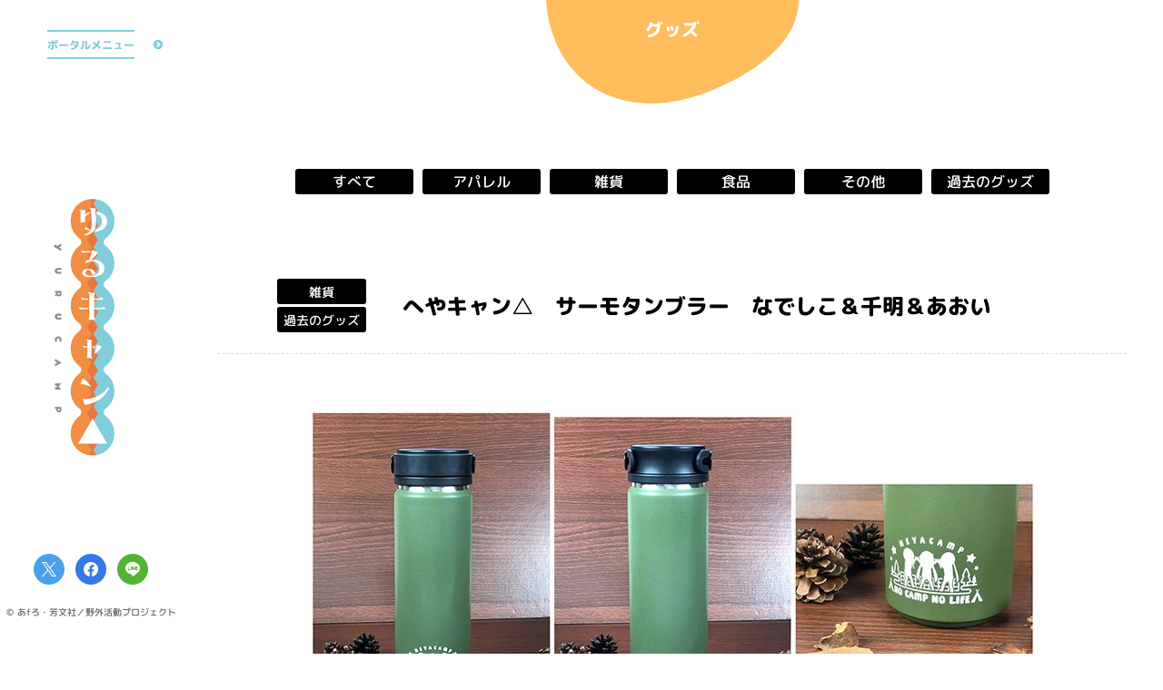

--- FILE ---
content_type: text/html; charset=UTF-8
request_url: https://yurucamp.jp/goods/variety/5218
body_size: 5413
content:
<!doctype html>
<html lang="ja">
<head prefix="og: http://ogp.me/ns# fb: http://ogp.me/ns/fb# article: http://ogp.me/ns/article#">
<meta charset="utf-8">
<!-- Google Tag Manager -->
<script>(function(w,d,s,l,i){w[l]=w[l]||[];w[l].push({'gtm.start':
new Date().getTime(),event:'gtm.js'});var f=d.getElementsByTagName(s)[0],
j=d.createElement(s),dl=l!='dataLayer'?'&l='+l:'';j.async=true;j.src=
'https://www.googletagmanager.com/gtm.js?id='+i+dl;f.parentNode.insertBefore(j,f);
})(window,document,'script','dataLayer','GTM-MPTVFPZ');</script>
<!-- End Google Tag Manager -->

<title>へやキャン△　サーモタンブラー　なでしこ＆千明＆あおい - グッズ｜アニメ『ゆるキャン△』ポータルサイト</title>
<meta name="description" content="TVアニメ『ゆるキャン△』公式サイト 原作あfろ、芳文社「COMIC FUZ」にて好評連載中の「ゆるキャン△」。TVアニメ『ゆるキャン△』第3期制作決定！">
<meta name="keywords" content="ゆるキャン,ゆるきゃん,yurucamp,一人キャンプ,あfろ,京極義昭,田中仁,佐々木睦美,C-Station,まんがタイムきらら,まんがタイムきららフォワード,芳文社">
<meta property="og:site_name" content="アニメ『ゆるキャン△』ポータルサイト">
<meta property="og:title" content="グッズ｜アニメ『ゆるキャン△』ポータルサイト">
<meta property="og:type" content="website">
<meta property="og:description" content="へやキャン△　サーモタンブラー　なでしこ＆千明＆あおい">
<meta property="og:url" content="https://yurucamp.jp">
<meta property="og:image" content="https://yurucamp.jp/camping/content/themes/ycp-v2/ogp_portal.jpg">
<meta name="twitter:card" content="summary_large_image">
<meta name="twitter:site" content="@yurucamp_anime">
<meta name="twitter:creator" content="@yurucamp_anime">
<meta name="twitter:title" content="グッズ｜アニメ『ゆるキャン△』ポータルサイト">
<meta name="twitter:description" content="へやキャン△　サーモタンブラー　なでしこ＆千明＆あおい">
<meta name="twitter:image" content="https://yurucamp.jp/camping/content/themes/ycp-v2/ogp_portal.jpg">
<meta name="viewport" content="width=device-width, initial-scale=1, user-scalable=no">
<meta name="format-detection" content="telephone=no, address=no, email=no">
<meta name="theme-color" content="#FFF">
<link rel="stylesheet" href="https://yurucamp.jp/camping/content/themes/ycp-v2/assets/css/libs/swiper-bundle.min.css">
<link href="https://yurucamp.jp/camping/content/themes/ycp-v2/assets/css/common.css" rel="stylesheet" type="text/css">
<link href="https://yurucamp.jp/camping/content/themes/ycp-v2/assets/css/goods.css?7" rel="stylesheet" type="text/css">
<link rel="preconnect" href="https://fonts.googleapis.com">
<link rel="preconnect" href="https://fonts.gstatic.com" crossorigin>
<link href="https://fonts.googleapis.com/css2?family=M+PLUS+Rounded+1c:wght@400;500;800&display=swap" rel="stylesheet">
<script src="https://ajax.googleapis.com/ajax/libs/jquery/3.5.1/jquery.min.js"></script>
<script>window.jQuery || document.write('<script src="https://yurucamp.jp/camping/content/themes/ycp-v2/assets/js/libs/jquery-3.5.1.min.js"><\/script>')</script>
<script src="//cdnjs.cloudflare.com/ajax/libs/jquery-easing/1.3/jquery.easing.min.js"></script>
<script>window.jQuery.easing.def || document.write('<script src="https://yurucamp.jp/camping/content/themes/ycp-v2/assets/js/libs/jquery.easing.min.js"><\/script>')</script>
<script src="https://yurucamp.jp/camping/content/themes/ycp-v2/assets/js/libs/swiper-bundle.min.js"></script>
<link rel="shortcut icon" href="https://yurucamp.jp/favicon.ico">
<script>
  (function(i,s,o,g,r,a,m){i['GoogleAnalyticsObject']=r;i[r]=i[r]||function(){
  (i[r].q=i[r].q||[]).push(arguments)},i[r].l=1*new Date();a=s.createElement(o),
  m=s.getElementsByTagName(o)[0];a.async=1;a.src=g;m.parentNode.insertBefore(a,m)
  })(window,document,'script','https://www.google-analytics.com/analytics.js','ga');

  ga('create', 'UA-99741663-1', 'auto');
  ga('send', 'pageview');

</script>

<!-- Google tag (gtag.js) -->
<script async src="https://www.googletagmanager.com/gtag/js?id=AW-11072610303"></script>
<script>
  window.dataLayer = window.dataLayer || [];
  function gtag(){dataLayer.push(arguments);}
  gtag('js', new Date());

  gtag('config', 'AW-11072610303');
</script>

<!-- Twitter conversion tracking base code -->
<script>
!function(e,t,n,s,u,a){e.twq||(s=e.twq=function(){s.exe?s.exe.apply(s,arguments):s.queue.push(arguments);
},s.version='1.1',s.queue=[],u=t.createElement(n),u.async=!0,u.src='https://static.ads-twitter.com/uwt.js',
a=t.getElementsByTagName(n)[0],a.parentNode.insertBefore(u,a))}(window,document,'script');
twq('config','odk3z');
</script>
<!-- End Twitter conversion tracking base code --></head>
<body id="sub">
<!-- BEGIN #fullWrap -->
<div id="fullWrap">
<!-- Google Tag Manager (noscript) -->
<noscript><iframe src="https://www.googletagmanager.com/ns.html?id=GTM-MPTVFPZ"
height="0" width="0" style="display:none;visibility:hidden"></iframe></noscript>
<!-- End Google Tag Manager (noscript) -->
<header id="header" class="header">
<div class="header__inner">
<div class="header__inner--block">
<h1><a href="https://yurucamp.jp"><span class="hd">アニメ『ゆるキャン△』ポータルサイト</span></a></h1>
<div class="header__gnavBtn"><a href="javascript:;" class="js-portalBtn"><span>ポータルメニュー</span></a></div>
<div class="header__shares">
<ul class="shareLists">
<li class="shareList"><a href="http://twitter.com/share?url=https://yurucamp.jp&text=アニメ『ゆるキャン△』ポータルサイト&hashtags=ゆるキャン" onClick="window.open(encodeURI(decodeURI(this.href)), 'tweetwindow', 'width=650, height=470, personalbar=0, toolbar=0, scrollbars=1, sizable=1'); return false;" rel="nofollow" class="shareList__twitter"><span class="hd">Twitter share</span></a></li>
<li class="shareList"><a href="https://www.facebook.com/share.php?u=https://yurucamp.jp" onclick="window.open(this.href, 'FBwindow', 'width=650, height=450, menubar=no, toolbar=no, scrollbars=yes'); return false;" class="shareList__facebook"><span class="hd">Facebook share</span></a></li>
<li class="shareList"><a href="https://line.me/R/msg/text/?アニメ『ゆるキャン△』ポータルサイト https://yurucamp.jp" onclick="window.open(encodeURI(decodeURI(this.href)), 'linewindow', 'width=550, height=520,personalbar=0,toolbar=0,scrollbars=1,resizable=1'); return false;" target="_blank" class="shareList__line"><span class="hd">LINE share</span></a></li>
</ul>
<p class="copyright">&copy; あfろ・芳文社／野外活動プロジェクト</p></div>
</div>
<nav id="portalNav" class="portalNav js-portalNav">
<div class="portalNav__inner">
<ul class="portalNav__global">
<li class="portalNav__global--anime"><a href="javascript:;"><span>アニメ</span></a>
<ul class="portalNav__global--works worksLists">
<li class="worksList">
<a href="https://yurucamp.jp/third/" class="onLogo"><img src="https://yurucamp.jp/camping/content/uploads/2024/03/yurucamp_third_visual_new_240314-600x833.jpg" alt="" class="worksList__visual">
<span class="ovLogo"><strong style="background-image:url(https://yurucamp.jp/camping/content/uploads/2023/07/3rd_logo-600x210.png);"></strong></span></a>
<p class="vLogo"><img src="https://yurucamp.jp/camping/content/uploads/2023/07/3rd_logo-600x210.png"></p>
</li>
<li class="worksList">
<a href="https://yurucamp.jp/cinema/" class="onLogo"><img src="https://yurucamp.jp/camping/content/uploads/2022/05/mv2-600x833.jpg" alt="" class="worksList__visual">
<span class="ovLogo"><strong style="background-image:url(https://yurucamp.jp/camping/content/uploads/2022/03/logo_yoko_movie-600x244.png);"></strong></span></a>
<p class="vLogo"><img src="https://yurucamp.jp/camping/content/uploads/2022/03/logo_yoko_movie-600x244.png"></p>
</li>
<li class="worksList">
<a href="https://yurucamp.jp/second/" class="onLogo"><img src="https://yurucamp.jp/camping/content/uploads/2022/03/works_visual_2nd.jpg" alt="" class="worksList__visual">
<span class="ovLogo"><strong style="background-image:url(https://yurucamp.jp/camping/content/uploads/2022/03/logo_second.png);"></strong></span></a>
<p class="vLogo"><img src="https://yurucamp.jp/camping/content/uploads/2022/03/logo_yoko_second-600x175.png"></p>
</li>
<li class="worksList">
<a href="https://yurucamp.jp/heyacamp/" class="onLogo"><img src="https://yurucamp.jp/camping/content/uploads/2022/03/works_visual_heya.jpg" alt="" class="worksList__visual">
<span class="ovLogo"><strong style="background-image:url(https://yurucamp.jp/camping/content/uploads/2022/03/logo_heyacamp.png);"></strong></span></a>
<p class="vLogo"><img src="https://yurucamp.jp/camping/content/uploads/2022/03/logo_yoko_heyacamp-600x150.png"></p>
</li>
<li class="worksList">
<a href="https://yurucamp.jp/first/" class="onLogo"><img src="https://yurucamp.jp/camping/content/uploads/2022/03/works_visual_1st.jpg" alt="" class="worksList__visual">
<span class="ovLogo"><strong style="background-image:url(https://yurucamp.jp/camping/content/uploads/2022/03/logo_first.png);"></strong></span></a>
<p class="vLogo"><img src="https://yurucamp.jp/camping/content/uploads/2022/03/logo_yoko_first-600x142.png"></p>
</li>
</ul>
</li>
<li><a href="https://yurucamp.jp/news/"><span>ニュース</span></a></li>
<li><a href="https://yurucamp.jp/goods/" class="active"><span>グッズ</span></a></li>
<li><a href="https://yurucamp.jp/movie/"><span>トレーラー</span></a></li>
<li><a href="https://yurucamp.jp/books/"><span>原作</span></a></li>
<li><a href="https://yurucamp.jp/"><span>TOP</span></a></li>
</ul>
<ul class="portalNav__sns">
<li><a href="https://twitter.com/yurucamp_anime" target="_blank"><span>公式X<svg xmlns="http://www.w3.org/2000/svg" width="22.031" height="17.906" viewBox="0 0 22.031 17.906">
  <defs>
    <style>
      .cls-1 {
        fill: #fff;
        fill-rule: evenodd;
      }
    </style>
  </defs>
  <path class="cls-1" d="M10.43,7.58L16.95,0H15.4L9.74,6.58L5.22,0H0l6.84,9.96L0,17.91h1.55l5.98-6.95l4.78,6.95h5.22L10.43,7.58
	L10.43,7.58z M8.31,10.04L7.62,9.05L2.1,1.16h2.37l4.45,6.37l0.69,0.99l5.78,8.27h-2.37L8.31,10.04L8.31,10.04z"/>
</svg>
</span></a></li>
<li><a href="https://www.instagram.com/yurucamp_insta/" target="_blank"><span>公式Instagram<svg version="1.1" id="Logo" xmlns="http://www.w3.org/2000/svg" xmlns:xlink="http://www.w3.org/1999/xlink" x="0px" y="0px"
	 viewBox="0 0 503.8 503.8" style="enable-background:new 0 0 503.8 503.8;" xml:space="preserve">
<style type="text/css">
	.st0{fill:#FFFFFF;}
</style>
<g>
	<path class="st0" d="M251.9,45.4c67.3,0,75.2,0.3,101.8,1.5c24.6,1.1,37.9,5.2,46.8,8.7c11.8,4.6,20.2,10,29,18.8
		c8.8,8.8,14.3,17.2,18.8,29c3.4,8.9,7.6,22.2,8.7,46.8c1.2,26.6,1.5,34.5,1.5,101.8s-0.3,75.2-1.5,101.8
		c-1.1,24.6-5.2,37.9-8.7,46.8c-4.6,11.8-10,20.2-18.8,29c-8.8,8.8-17.2,14.3-29,18.8c-8.9,3.4-22.2,7.6-46.8,8.7
		c-26.6,1.2-34.5,1.5-101.8,1.5s-75.2-0.3-101.8-1.5c-24.6-1.1-37.9-5.2-46.8-8.7c-11.8-4.6-20.2-10-29-18.8
		c-8.8-8.8-14.3-17.2-18.8-29c-3.4-8.9-7.6-22.2-8.7-46.8c-1.2-26.6-1.5-34.5-1.5-101.8s0.3-75.2,1.5-101.8
		c1.1-24.6,5.2-37.9,8.7-46.8c4.6-11.8,10-20.2,18.8-29c8.8-8.8,17.2-14.3,29-18.8c8.9-3.4,22.2-7.6,46.8-8.7
		C176.7,45.6,184.7,45.4,251.9,45.4 M251.9,0c-68.4,0-77,0.3-103.9,1.5C121.2,2.7,102.9,7,86.9,13.2c-16.6,6.4-30.6,15.1-44.6,29.1
		c-14,14-22.6,28.1-29.1,44.6c-6.2,16-10.5,34.3-11.7,61.2C0.3,174.9,0,183.5,0,251.9c0,68.4,0.3,77,1.5,103.9
		c1.2,26.8,5.5,45.1,11.7,61.2c6.4,16.6,15.1,30.6,29.1,44.6c14,14,28.1,22.6,44.6,29.1c16,6.2,34.3,10.5,61.2,11.7
		c26.9,1.2,35.4,1.5,103.9,1.5s77-0.3,103.9-1.5c26.8-1.2,45.1-5.5,61.2-11.7c16.6-6.4,30.6-15.1,44.6-29.1
		c14-14,22.6-28.1,29.1-44.6c6.2-16,10.5-34.3,11.7-61.2c1.2-26.9,1.5-35.4,1.5-103.9s-0.3-77-1.5-103.9
		c-1.2-26.8-5.5-45.1-11.7-61.2c-6.4-16.6-15.1-30.6-29.1-44.6c-14-14-28.1-22.6-44.6-29.1c-16-6.2-34.3-10.5-61.2-11.7
		C328.9,0.3,320.3,0,251.9,0L251.9,0z"/>
	<path class="st0" d="M251.9,122.6c-71.4,0-129.4,57.9-129.4,129.4s57.9,129.4,129.4,129.4s129.4-57.9,129.4-129.4
		S323.4,122.6,251.9,122.6z M251.9,335.9c-46.4,0-84-37.6-84-84c0-46.4,37.6-84,84-84s84,37.6,84,84
		C335.9,298.3,298.3,335.9,251.9,335.9z"/>
	<circle class="st0" cx="386.4" cy="117.4" r="30.2"/>
</g>
</svg></span></a></li>
<li><a href="https://www.tiktok.com/@yurucamp_anime" target="_blank"><span>公式TikTok<svg version="1.1" id="レイヤー_1" xmlns="http://www.w3.org/2000/svg" xmlns:xlink="http://www.w3.org/1999/xlink" x="0px"
	 y="0px" viewBox="0 0 15.62 17.91" style="enable-background:new 0 0 15.62 17.91;" xml:space="preserve">
<style type="text/css">
	.st0{fill:#FFFFFF;}
</style>
<path class="st0" d="M13.28,3.59c-0.96-0.63-1.66-1.64-1.88-2.81C11.36,0.53,11.33,0.27,11.33,0H8.25L8.25,12.34
	c-0.05,1.38-1.19,2.49-2.58,2.49c-0.43,0-0.84-0.11-1.2-0.3c-0.82-0.43-1.39-1.3-1.39-2.29c0-1.43,1.16-2.59,2.59-2.59
	c0.27,0,0.52,0.04,0.76,0.12V6.63c-0.25-0.03-0.5-0.06-0.76-0.06C2.54,6.57,0,9.12,0,12.24c0,1.92,0.96,3.61,2.42,4.64
	c0.92,0.65,2.04,1.03,3.25,1.03c3.12,0,5.67-2.54,5.67-5.67V5.98c1.21,0.87,2.69,1.38,4.28,1.38V4.28
	C14.76,4.28,13.95,4.03,13.28,3.59z"/>
</svg>
</span></a></li>
</ul>
</div>
</nav></div>
</header>	<main class="main goodsWrap" id="main">
		<section id="goods" class="goods">
			<h2 class="pageTitle"><span>グッズ</span></h2>
			<ul class="categories">
				<li><a href="https://yurucamp.jp/goods/">すべて</a></li>
				<li><a href="https://yurucamp.jp/goods/apparel">アパレル</a></li>
				<li><a href="https://yurucamp.jp/goods/variety">雑貨</a></li>
				<li><a href="https://yurucamp.jp/goods/food">食品</a></li>
				<li><a href="https://yurucamp.jp/goods/other">その他</a></li>
				<li><a href="https://yurucamp.jp/goods/old">過去のグッズ</a></li>
			</ul>
			<article class="goods__article">
				<div class="article__head">
					<ul class="article__head--categories">
						<li>雑貨</li>
						<li>過去のグッズ</li>
					</ul>
					<h3 class="article__head--title">へやキャン△　サーモタンブラー　なでしこ＆千明＆あおい</h3>
				</div>
				<div class="article__content">
						<p class="article__img"><img src="https://yurucamp.jp/camping/content/uploads/2020/01/goods_other398-965x393.jpg" alt="へやキャン△　サーモタンブラー　なでしこ＆千明＆あおい"></p>
						<p class="article__text">				  <strong>商品名：</strong>へやキャン△　サーモタンブラー　なでしこ＆千明＆あおい<br>
				  <strong>発売元：</strong>株式会社ムービック<br>
				  <strong>価格（税抜）：</strong>3,000円<br>
				  <strong>発売日：</strong>2020年3月20日頃<br>			  
きゃらびぃ2020年冬号に掲載された、へやキャン△の描き下ろしイラストでなでしこたちが持っていたアイテムがグッズになったよ♪<br><br>
				  
<a href="https://www.movic.jp/shop/g/g03384-00404-00002/" target="_blank">https://www.movic.jp/shop/g/g03384-00404-00002/</a>
</p>
				</div>
			</article>
			<div class='wp-pagenavi' role='navigation'>
				<a href="https://yurucamp.jp/goods/variety/5219" rel="next">＜</a>				<a class="" title="一覧へ" href="https://yurucamp.jp/goods/">一覧へ戻る</a>
				<a href="https://yurucamp.jp/goods/variety/5217" rel="prev">＞</a>			</div>
		</section>
	</main>
<footer id="footer" class="footer">
<ul class="shareLists">
<li class="shareList"><a href="http://twitter.com/share?url=https://yurucamp.jp&text=アニメ『ゆるキャン△』ポータルサイト&hashtags=ゆるキャン" onClick="window.open(encodeURI(decodeURI(this.href)), 'tweetwindow', 'width=650, height=470, personalbar=0, toolbar=0, scrollbars=1, sizable=1'); return false;" rel="nofollow" class="shareList__twitter"><span class="hd">Twitter share</span></a></li>
<li class="shareList"><a href="https://www.facebook.com/share.php?u=https://yurucamp.jp" onclick="window.open(this.href, 'FBwindow', 'width=650, height=450, menubar=no, toolbar=no, scrollbars=yes'); return false;" class="shareList__facebook"><span class="hd">Facebook share</span></a></li>
<li class="shareList"><a href="https://line.me/R/msg/text/?アニメ『ゆるキャン△』ポータルサイト https://yurucamp.jp" onclick="window.open(encodeURI(decodeURI(this.href)), 'linewindow', 'width=550, height=520,personalbar=0,toolbar=0,scrollbars=1,resizable=1'); return false;" target="_blank" class="shareList__line"><span class="hd">LINE share</span></a></li>
</ul>
<p class="copyright">&copy; あfろ・芳文社／野外活動プロジェクト</p><p class="backtoTop"><a href="#" class="js-anchor"><span class="hd">上へ戻る</span></a></p>
</footer></div>
<div id="ymodal" class="modal js-ytModal">
<div class="modalin">
<div class="modalin__inclose js-modalClose"></div>
<p class="modalin__close js-modalClose"><a href="javascript:void(0);"><span class="hd">CLOSE</span></a></p>
<div class="modalin__box"><iframe width="560" height="315" src="" title="YouTube video player" frameborder="0" allow="accelerometer; autoplay; clipboard-write; encrypted-media; gyroscope; picture-in-picture" allowfullscreen></iframe></div>
</div>
</div><script src="https://yurucamp.jp/camping/content/themes/ycp-v2/assets/js/jquery.common.js"></script>
</body>
</html>


--- FILE ---
content_type: text/css
request_url: https://yurucamp.jp/camping/content/themes/ycp-v2/assets/css/goods.css?7
body_size: 1126
content:
@charset "utf-8";
.goods {
	width:1000px;
	margin:0 auto;
	padding-bottom:40px;
}
.pageTitle {
	width:278px;
	height:114px;
	background:url(../img/goods/title_bg.svg) no-repeat center top / contain;
	color:#FFF;
	font-weight:800;
	text-align:center;
	line-height:65px;
	margin:0 auto;
	font-size:20px;
	position:relative;
	margin-bottom:72px;
}
.pageTitle span {
	transform:rotate(0.05deg);
	display:inline-block;
}
@media screen and (max-width:768px){
	.goods {
		width:100%;
		padding-bottom:5vw;
	}
	.pageTitle {
		width:25.6666vw;
		height:20vw;
		background:url(../img/goods/title_bgs.svg) no-repeat right top / contain;
		text-align:center;
		line-height:20vw;
		font-size:1.2rem;
		margin-bottom:6vw;
		padding-left:0;
	}
}
.categories li a {
	background:#000;
	color:#FFF;
}
.categories li a.active,
.categories li a:hover {
	background:#FFBD5E;
}
.goodsLists {
	display:flex;
	justify-content:flex-start;
	flex-wrap:wrap;
	padding-bottom:30px;
	width:896px;
	margin:0 auto;
}
.goodsList {
	width:212px;
	margin:0 6px 35px;
}
.goodsList a {
	display:block;
	text-decoration:none;
}
.goodsList__thumb {
	margin:0px auto 16px;
	height:178px;
	width:178px;
	/*border-radius:50%;*/
	overflow:hidden;
	transition:all 0.2s ease;
}
.goodsList a:hover .goodsList__thumb {
	transform:rotate(3deg) scale(1.1);
}
.goodsList__thumb img {
	max-width:178px;
}
.goodsList__name {
	display:flex;
	justify-content:center;
	font-size:14px;
	line-height:1.75;
	transform:rotate(0.05deg);
	font-weight:800;
}
.wp-pagenavi span,
.wp-pagenavi a:hover {
	background:#FFBD5E;
}
@media screen and (max-width:768px) {
	.goodsLists {
		padding-bottom:5vw;
		width:80vw;
		justify-content:space-between;
	}
	.goodsList {
		width:37.3333vw;
		margin:0 0 5vw;
	}
	.goodsList__thumb {
		margin:0px auto 2.6666vw;
		height:23.7333vw;
		width:23.7333vw;
	}
	.goodsList a:hover .goodsList__thumb {
		transform:none;
	}
	.goodsList__thumb img {
		max-width:23.7333vw;
	}
	.goodsList__name {
		font-size:1.2rem;
	}
}
.article__head {
	border-bottom:1px dashed #dcdcdc;
	display:flex;
	position:relative;
	padding:20px 65px;
	text-decoration:none;
	align-items:center;
}
.article__head--categories {
	width:100px;
}
.article__head--categories li {
	height:28px;
	margin:3px 0;
	font-weight:500;
	display:flex;
	justify-content:center;
	align-items:center;
	background:#000;
	color:#FFF;
	font-size:14px;
	transform:rotate(0.05deg);
	border-radius:3px;
	position:relative;
}
.article__head--title {
	font-weight:800;
	font-size:24px;
	padding-left:40px;
	width:calc(100% - 80px);
	line-height:1.75;
	transform:rotate(0.05deg);
	position:relative;
}
.article__content {
	padding:45px 0 65px;
	font-size:16px;
}
.article__img {
	width:965px;
	margin:0 auto 45px;
	text-align:center;
}
.article__img img {
	max-width:965px;
	display:block;
	margin:0 auto;
}
.article__text {
	font-weight:500;
	line-height:2.2;
	padding:0 65px;
	transform:rotate(0.05deg);
}
@media screen and (max-width:768px) {
	.article__head {
		border-bottom:1px dashed #dcdcdc;
		width:100%;
		margin:0;
		padding:3vw 2.6666vw;
		flex-wrap:wrap;
	}
	.article__head--categories {
		width:calc(100% - 23.7333vw);
		display:flex;
	}
	.article__head--categories li {
		height:5vw;
		line-height:5vw;
		margin:0 0.3333vw;
		transform:rotate(0.05deg);
		border-radius:3px;
		font-size:1.1rem;
		width:19vw;
	}
	.article__head--title {
		padding-top:2vw;
		font-size:1.35rem;
		padding-left:0;
		width:100%;
	}
	.article__content {
		padding:7vw 0 10vw;
		font-size:1.3rem;
	}
	.article__content img {
		max-width:100%;
	}
	.article__img {
	width:calc(100% + 5.3333vw);
	margin:0 -2.6666vw 7vw;
	text-align:center;
}
	.article__img img {
		max-width:100%;
		height:auto;
	}
	.article__text {
		font-weight:500;
		font-size:1.2rem;
		padding:0 2.6666vw;
		word-break:break-all;
	}
}

--- FILE ---
content_type: image/svg+xml
request_url: https://yurucamp.jp/camping/content/themes/ycp-v2/assets/img/goods/title_bg.svg
body_size: 504
content:
<?xml version="1.0" encoding="utf-8"?>
<!-- Generator: Adobe Illustrator 26.0.3, SVG Export Plug-In . SVG Version: 6.00 Build 0)  -->
<svg version="1.1" id="レイヤー_1" xmlns="http://www.w3.org/2000/svg" xmlns:xlink="http://www.w3.org/1999/xlink" x="0px"
	 y="0px" viewBox="0 0 278.75 114.22" style="enable-background:new 0 0 278.75 114.22;" xml:space="preserve">
<style type="text/css">
	.st0{fill-rule:evenodd;clip-rule:evenodd;fill:#FFBD5E;}
</style>
<path id="title_bg.svg" class="st0" d="M178.66,101.53c42.37-16.37,104.03-51.96,99.91-106.35c-3.96-52.26-33.65-79.37-78.42-88.13
	c-41.7-8.16-94.97-22.1-149.14,3.71C8.61-69.04-10.31-21.01,5.57,32.28C26.31,101.9,94.85,133.91,178.66,101.53z"/>
</svg>


--- FILE ---
content_type: text/plain
request_url: https://www.google-analytics.com/j/collect?v=1&_v=j102&a=2123748000&t=pageview&_s=1&dl=https%3A%2F%2Fyurucamp.jp%2Fgoods%2Fvariety%2F5218&ul=en-us%40posix&dt=%E3%81%B8%E3%82%84%E3%82%AD%E3%83%A3%E3%83%B3%E2%96%B3%E3%80%80%E3%82%B5%E3%83%BC%E3%83%A2%E3%82%BF%E3%83%B3%E3%83%96%E3%83%A9%E3%83%BC%E3%80%80%E3%81%AA%E3%81%A7%E3%81%97%E3%81%93%EF%BC%86%E5%8D%83%E6%98%8E%EF%BC%86%E3%81%82%E3%81%8A%E3%81%84%20-%20%E3%82%B0%E3%83%83%E3%82%BA%EF%BD%9C%E3%82%A2%E3%83%8B%E3%83%A1%E3%80%8E%E3%82%86%E3%82%8B%E3%82%AD%E3%83%A3%E3%83%B3%E2%96%B3%E3%80%8F%E3%83%9D%E3%83%BC%E3%82%BF%E3%83%AB%E3%82%B5%E3%82%A4%E3%83%88&sr=1280x720&vp=1280x720&_u=IEBAAEABAAAAACAAI~&jid=612691927&gjid=1239911463&cid=392843713.1769267251&tid=UA-99741663-1&_gid=962726074.1769267251&_r=1&_slc=1&z=1527211681
body_size: -449
content:
2,cG-CMQCCWXYG6